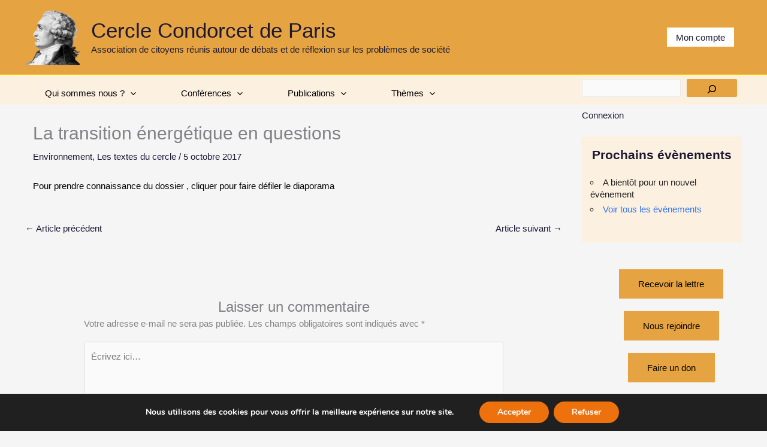

--- FILE ---
content_type: text/html; charset=utf-8
request_url: https://www.google.com/recaptcha/api2/anchor?ar=1&k=6LeBqh8pAAAAAEn5gSqqzOAA0DM_CiWla-GqS_TI&co=aHR0cHM6Ly9jZXJjbGUtY29uZG9yY2V0LWRlLXBhcmlzLm9yZzo0NDM.&hl=en&v=N67nZn4AqZkNcbeMu4prBgzg&size=invisible&anchor-ms=20000&execute-ms=30000&cb=cihmgauuo1pp
body_size: 48737
content:
<!DOCTYPE HTML><html dir="ltr" lang="en"><head><meta http-equiv="Content-Type" content="text/html; charset=UTF-8">
<meta http-equiv="X-UA-Compatible" content="IE=edge">
<title>reCAPTCHA</title>
<style type="text/css">
/* cyrillic-ext */
@font-face {
  font-family: 'Roboto';
  font-style: normal;
  font-weight: 400;
  font-stretch: 100%;
  src: url(//fonts.gstatic.com/s/roboto/v48/KFO7CnqEu92Fr1ME7kSn66aGLdTylUAMa3GUBHMdazTgWw.woff2) format('woff2');
  unicode-range: U+0460-052F, U+1C80-1C8A, U+20B4, U+2DE0-2DFF, U+A640-A69F, U+FE2E-FE2F;
}
/* cyrillic */
@font-face {
  font-family: 'Roboto';
  font-style: normal;
  font-weight: 400;
  font-stretch: 100%;
  src: url(//fonts.gstatic.com/s/roboto/v48/KFO7CnqEu92Fr1ME7kSn66aGLdTylUAMa3iUBHMdazTgWw.woff2) format('woff2');
  unicode-range: U+0301, U+0400-045F, U+0490-0491, U+04B0-04B1, U+2116;
}
/* greek-ext */
@font-face {
  font-family: 'Roboto';
  font-style: normal;
  font-weight: 400;
  font-stretch: 100%;
  src: url(//fonts.gstatic.com/s/roboto/v48/KFO7CnqEu92Fr1ME7kSn66aGLdTylUAMa3CUBHMdazTgWw.woff2) format('woff2');
  unicode-range: U+1F00-1FFF;
}
/* greek */
@font-face {
  font-family: 'Roboto';
  font-style: normal;
  font-weight: 400;
  font-stretch: 100%;
  src: url(//fonts.gstatic.com/s/roboto/v48/KFO7CnqEu92Fr1ME7kSn66aGLdTylUAMa3-UBHMdazTgWw.woff2) format('woff2');
  unicode-range: U+0370-0377, U+037A-037F, U+0384-038A, U+038C, U+038E-03A1, U+03A3-03FF;
}
/* math */
@font-face {
  font-family: 'Roboto';
  font-style: normal;
  font-weight: 400;
  font-stretch: 100%;
  src: url(//fonts.gstatic.com/s/roboto/v48/KFO7CnqEu92Fr1ME7kSn66aGLdTylUAMawCUBHMdazTgWw.woff2) format('woff2');
  unicode-range: U+0302-0303, U+0305, U+0307-0308, U+0310, U+0312, U+0315, U+031A, U+0326-0327, U+032C, U+032F-0330, U+0332-0333, U+0338, U+033A, U+0346, U+034D, U+0391-03A1, U+03A3-03A9, U+03B1-03C9, U+03D1, U+03D5-03D6, U+03F0-03F1, U+03F4-03F5, U+2016-2017, U+2034-2038, U+203C, U+2040, U+2043, U+2047, U+2050, U+2057, U+205F, U+2070-2071, U+2074-208E, U+2090-209C, U+20D0-20DC, U+20E1, U+20E5-20EF, U+2100-2112, U+2114-2115, U+2117-2121, U+2123-214F, U+2190, U+2192, U+2194-21AE, U+21B0-21E5, U+21F1-21F2, U+21F4-2211, U+2213-2214, U+2216-22FF, U+2308-230B, U+2310, U+2319, U+231C-2321, U+2336-237A, U+237C, U+2395, U+239B-23B7, U+23D0, U+23DC-23E1, U+2474-2475, U+25AF, U+25B3, U+25B7, U+25BD, U+25C1, U+25CA, U+25CC, U+25FB, U+266D-266F, U+27C0-27FF, U+2900-2AFF, U+2B0E-2B11, U+2B30-2B4C, U+2BFE, U+3030, U+FF5B, U+FF5D, U+1D400-1D7FF, U+1EE00-1EEFF;
}
/* symbols */
@font-face {
  font-family: 'Roboto';
  font-style: normal;
  font-weight: 400;
  font-stretch: 100%;
  src: url(//fonts.gstatic.com/s/roboto/v48/KFO7CnqEu92Fr1ME7kSn66aGLdTylUAMaxKUBHMdazTgWw.woff2) format('woff2');
  unicode-range: U+0001-000C, U+000E-001F, U+007F-009F, U+20DD-20E0, U+20E2-20E4, U+2150-218F, U+2190, U+2192, U+2194-2199, U+21AF, U+21E6-21F0, U+21F3, U+2218-2219, U+2299, U+22C4-22C6, U+2300-243F, U+2440-244A, U+2460-24FF, U+25A0-27BF, U+2800-28FF, U+2921-2922, U+2981, U+29BF, U+29EB, U+2B00-2BFF, U+4DC0-4DFF, U+FFF9-FFFB, U+10140-1018E, U+10190-1019C, U+101A0, U+101D0-101FD, U+102E0-102FB, U+10E60-10E7E, U+1D2C0-1D2D3, U+1D2E0-1D37F, U+1F000-1F0FF, U+1F100-1F1AD, U+1F1E6-1F1FF, U+1F30D-1F30F, U+1F315, U+1F31C, U+1F31E, U+1F320-1F32C, U+1F336, U+1F378, U+1F37D, U+1F382, U+1F393-1F39F, U+1F3A7-1F3A8, U+1F3AC-1F3AF, U+1F3C2, U+1F3C4-1F3C6, U+1F3CA-1F3CE, U+1F3D4-1F3E0, U+1F3ED, U+1F3F1-1F3F3, U+1F3F5-1F3F7, U+1F408, U+1F415, U+1F41F, U+1F426, U+1F43F, U+1F441-1F442, U+1F444, U+1F446-1F449, U+1F44C-1F44E, U+1F453, U+1F46A, U+1F47D, U+1F4A3, U+1F4B0, U+1F4B3, U+1F4B9, U+1F4BB, U+1F4BF, U+1F4C8-1F4CB, U+1F4D6, U+1F4DA, U+1F4DF, U+1F4E3-1F4E6, U+1F4EA-1F4ED, U+1F4F7, U+1F4F9-1F4FB, U+1F4FD-1F4FE, U+1F503, U+1F507-1F50B, U+1F50D, U+1F512-1F513, U+1F53E-1F54A, U+1F54F-1F5FA, U+1F610, U+1F650-1F67F, U+1F687, U+1F68D, U+1F691, U+1F694, U+1F698, U+1F6AD, U+1F6B2, U+1F6B9-1F6BA, U+1F6BC, U+1F6C6-1F6CF, U+1F6D3-1F6D7, U+1F6E0-1F6EA, U+1F6F0-1F6F3, U+1F6F7-1F6FC, U+1F700-1F7FF, U+1F800-1F80B, U+1F810-1F847, U+1F850-1F859, U+1F860-1F887, U+1F890-1F8AD, U+1F8B0-1F8BB, U+1F8C0-1F8C1, U+1F900-1F90B, U+1F93B, U+1F946, U+1F984, U+1F996, U+1F9E9, U+1FA00-1FA6F, U+1FA70-1FA7C, U+1FA80-1FA89, U+1FA8F-1FAC6, U+1FACE-1FADC, U+1FADF-1FAE9, U+1FAF0-1FAF8, U+1FB00-1FBFF;
}
/* vietnamese */
@font-face {
  font-family: 'Roboto';
  font-style: normal;
  font-weight: 400;
  font-stretch: 100%;
  src: url(//fonts.gstatic.com/s/roboto/v48/KFO7CnqEu92Fr1ME7kSn66aGLdTylUAMa3OUBHMdazTgWw.woff2) format('woff2');
  unicode-range: U+0102-0103, U+0110-0111, U+0128-0129, U+0168-0169, U+01A0-01A1, U+01AF-01B0, U+0300-0301, U+0303-0304, U+0308-0309, U+0323, U+0329, U+1EA0-1EF9, U+20AB;
}
/* latin-ext */
@font-face {
  font-family: 'Roboto';
  font-style: normal;
  font-weight: 400;
  font-stretch: 100%;
  src: url(//fonts.gstatic.com/s/roboto/v48/KFO7CnqEu92Fr1ME7kSn66aGLdTylUAMa3KUBHMdazTgWw.woff2) format('woff2');
  unicode-range: U+0100-02BA, U+02BD-02C5, U+02C7-02CC, U+02CE-02D7, U+02DD-02FF, U+0304, U+0308, U+0329, U+1D00-1DBF, U+1E00-1E9F, U+1EF2-1EFF, U+2020, U+20A0-20AB, U+20AD-20C0, U+2113, U+2C60-2C7F, U+A720-A7FF;
}
/* latin */
@font-face {
  font-family: 'Roboto';
  font-style: normal;
  font-weight: 400;
  font-stretch: 100%;
  src: url(//fonts.gstatic.com/s/roboto/v48/KFO7CnqEu92Fr1ME7kSn66aGLdTylUAMa3yUBHMdazQ.woff2) format('woff2');
  unicode-range: U+0000-00FF, U+0131, U+0152-0153, U+02BB-02BC, U+02C6, U+02DA, U+02DC, U+0304, U+0308, U+0329, U+2000-206F, U+20AC, U+2122, U+2191, U+2193, U+2212, U+2215, U+FEFF, U+FFFD;
}
/* cyrillic-ext */
@font-face {
  font-family: 'Roboto';
  font-style: normal;
  font-weight: 500;
  font-stretch: 100%;
  src: url(//fonts.gstatic.com/s/roboto/v48/KFO7CnqEu92Fr1ME7kSn66aGLdTylUAMa3GUBHMdazTgWw.woff2) format('woff2');
  unicode-range: U+0460-052F, U+1C80-1C8A, U+20B4, U+2DE0-2DFF, U+A640-A69F, U+FE2E-FE2F;
}
/* cyrillic */
@font-face {
  font-family: 'Roboto';
  font-style: normal;
  font-weight: 500;
  font-stretch: 100%;
  src: url(//fonts.gstatic.com/s/roboto/v48/KFO7CnqEu92Fr1ME7kSn66aGLdTylUAMa3iUBHMdazTgWw.woff2) format('woff2');
  unicode-range: U+0301, U+0400-045F, U+0490-0491, U+04B0-04B1, U+2116;
}
/* greek-ext */
@font-face {
  font-family: 'Roboto';
  font-style: normal;
  font-weight: 500;
  font-stretch: 100%;
  src: url(//fonts.gstatic.com/s/roboto/v48/KFO7CnqEu92Fr1ME7kSn66aGLdTylUAMa3CUBHMdazTgWw.woff2) format('woff2');
  unicode-range: U+1F00-1FFF;
}
/* greek */
@font-face {
  font-family: 'Roboto';
  font-style: normal;
  font-weight: 500;
  font-stretch: 100%;
  src: url(//fonts.gstatic.com/s/roboto/v48/KFO7CnqEu92Fr1ME7kSn66aGLdTylUAMa3-UBHMdazTgWw.woff2) format('woff2');
  unicode-range: U+0370-0377, U+037A-037F, U+0384-038A, U+038C, U+038E-03A1, U+03A3-03FF;
}
/* math */
@font-face {
  font-family: 'Roboto';
  font-style: normal;
  font-weight: 500;
  font-stretch: 100%;
  src: url(//fonts.gstatic.com/s/roboto/v48/KFO7CnqEu92Fr1ME7kSn66aGLdTylUAMawCUBHMdazTgWw.woff2) format('woff2');
  unicode-range: U+0302-0303, U+0305, U+0307-0308, U+0310, U+0312, U+0315, U+031A, U+0326-0327, U+032C, U+032F-0330, U+0332-0333, U+0338, U+033A, U+0346, U+034D, U+0391-03A1, U+03A3-03A9, U+03B1-03C9, U+03D1, U+03D5-03D6, U+03F0-03F1, U+03F4-03F5, U+2016-2017, U+2034-2038, U+203C, U+2040, U+2043, U+2047, U+2050, U+2057, U+205F, U+2070-2071, U+2074-208E, U+2090-209C, U+20D0-20DC, U+20E1, U+20E5-20EF, U+2100-2112, U+2114-2115, U+2117-2121, U+2123-214F, U+2190, U+2192, U+2194-21AE, U+21B0-21E5, U+21F1-21F2, U+21F4-2211, U+2213-2214, U+2216-22FF, U+2308-230B, U+2310, U+2319, U+231C-2321, U+2336-237A, U+237C, U+2395, U+239B-23B7, U+23D0, U+23DC-23E1, U+2474-2475, U+25AF, U+25B3, U+25B7, U+25BD, U+25C1, U+25CA, U+25CC, U+25FB, U+266D-266F, U+27C0-27FF, U+2900-2AFF, U+2B0E-2B11, U+2B30-2B4C, U+2BFE, U+3030, U+FF5B, U+FF5D, U+1D400-1D7FF, U+1EE00-1EEFF;
}
/* symbols */
@font-face {
  font-family: 'Roboto';
  font-style: normal;
  font-weight: 500;
  font-stretch: 100%;
  src: url(//fonts.gstatic.com/s/roboto/v48/KFO7CnqEu92Fr1ME7kSn66aGLdTylUAMaxKUBHMdazTgWw.woff2) format('woff2');
  unicode-range: U+0001-000C, U+000E-001F, U+007F-009F, U+20DD-20E0, U+20E2-20E4, U+2150-218F, U+2190, U+2192, U+2194-2199, U+21AF, U+21E6-21F0, U+21F3, U+2218-2219, U+2299, U+22C4-22C6, U+2300-243F, U+2440-244A, U+2460-24FF, U+25A0-27BF, U+2800-28FF, U+2921-2922, U+2981, U+29BF, U+29EB, U+2B00-2BFF, U+4DC0-4DFF, U+FFF9-FFFB, U+10140-1018E, U+10190-1019C, U+101A0, U+101D0-101FD, U+102E0-102FB, U+10E60-10E7E, U+1D2C0-1D2D3, U+1D2E0-1D37F, U+1F000-1F0FF, U+1F100-1F1AD, U+1F1E6-1F1FF, U+1F30D-1F30F, U+1F315, U+1F31C, U+1F31E, U+1F320-1F32C, U+1F336, U+1F378, U+1F37D, U+1F382, U+1F393-1F39F, U+1F3A7-1F3A8, U+1F3AC-1F3AF, U+1F3C2, U+1F3C4-1F3C6, U+1F3CA-1F3CE, U+1F3D4-1F3E0, U+1F3ED, U+1F3F1-1F3F3, U+1F3F5-1F3F7, U+1F408, U+1F415, U+1F41F, U+1F426, U+1F43F, U+1F441-1F442, U+1F444, U+1F446-1F449, U+1F44C-1F44E, U+1F453, U+1F46A, U+1F47D, U+1F4A3, U+1F4B0, U+1F4B3, U+1F4B9, U+1F4BB, U+1F4BF, U+1F4C8-1F4CB, U+1F4D6, U+1F4DA, U+1F4DF, U+1F4E3-1F4E6, U+1F4EA-1F4ED, U+1F4F7, U+1F4F9-1F4FB, U+1F4FD-1F4FE, U+1F503, U+1F507-1F50B, U+1F50D, U+1F512-1F513, U+1F53E-1F54A, U+1F54F-1F5FA, U+1F610, U+1F650-1F67F, U+1F687, U+1F68D, U+1F691, U+1F694, U+1F698, U+1F6AD, U+1F6B2, U+1F6B9-1F6BA, U+1F6BC, U+1F6C6-1F6CF, U+1F6D3-1F6D7, U+1F6E0-1F6EA, U+1F6F0-1F6F3, U+1F6F7-1F6FC, U+1F700-1F7FF, U+1F800-1F80B, U+1F810-1F847, U+1F850-1F859, U+1F860-1F887, U+1F890-1F8AD, U+1F8B0-1F8BB, U+1F8C0-1F8C1, U+1F900-1F90B, U+1F93B, U+1F946, U+1F984, U+1F996, U+1F9E9, U+1FA00-1FA6F, U+1FA70-1FA7C, U+1FA80-1FA89, U+1FA8F-1FAC6, U+1FACE-1FADC, U+1FADF-1FAE9, U+1FAF0-1FAF8, U+1FB00-1FBFF;
}
/* vietnamese */
@font-face {
  font-family: 'Roboto';
  font-style: normal;
  font-weight: 500;
  font-stretch: 100%;
  src: url(//fonts.gstatic.com/s/roboto/v48/KFO7CnqEu92Fr1ME7kSn66aGLdTylUAMa3OUBHMdazTgWw.woff2) format('woff2');
  unicode-range: U+0102-0103, U+0110-0111, U+0128-0129, U+0168-0169, U+01A0-01A1, U+01AF-01B0, U+0300-0301, U+0303-0304, U+0308-0309, U+0323, U+0329, U+1EA0-1EF9, U+20AB;
}
/* latin-ext */
@font-face {
  font-family: 'Roboto';
  font-style: normal;
  font-weight: 500;
  font-stretch: 100%;
  src: url(//fonts.gstatic.com/s/roboto/v48/KFO7CnqEu92Fr1ME7kSn66aGLdTylUAMa3KUBHMdazTgWw.woff2) format('woff2');
  unicode-range: U+0100-02BA, U+02BD-02C5, U+02C7-02CC, U+02CE-02D7, U+02DD-02FF, U+0304, U+0308, U+0329, U+1D00-1DBF, U+1E00-1E9F, U+1EF2-1EFF, U+2020, U+20A0-20AB, U+20AD-20C0, U+2113, U+2C60-2C7F, U+A720-A7FF;
}
/* latin */
@font-face {
  font-family: 'Roboto';
  font-style: normal;
  font-weight: 500;
  font-stretch: 100%;
  src: url(//fonts.gstatic.com/s/roboto/v48/KFO7CnqEu92Fr1ME7kSn66aGLdTylUAMa3yUBHMdazQ.woff2) format('woff2');
  unicode-range: U+0000-00FF, U+0131, U+0152-0153, U+02BB-02BC, U+02C6, U+02DA, U+02DC, U+0304, U+0308, U+0329, U+2000-206F, U+20AC, U+2122, U+2191, U+2193, U+2212, U+2215, U+FEFF, U+FFFD;
}
/* cyrillic-ext */
@font-face {
  font-family: 'Roboto';
  font-style: normal;
  font-weight: 900;
  font-stretch: 100%;
  src: url(//fonts.gstatic.com/s/roboto/v48/KFO7CnqEu92Fr1ME7kSn66aGLdTylUAMa3GUBHMdazTgWw.woff2) format('woff2');
  unicode-range: U+0460-052F, U+1C80-1C8A, U+20B4, U+2DE0-2DFF, U+A640-A69F, U+FE2E-FE2F;
}
/* cyrillic */
@font-face {
  font-family: 'Roboto';
  font-style: normal;
  font-weight: 900;
  font-stretch: 100%;
  src: url(//fonts.gstatic.com/s/roboto/v48/KFO7CnqEu92Fr1ME7kSn66aGLdTylUAMa3iUBHMdazTgWw.woff2) format('woff2');
  unicode-range: U+0301, U+0400-045F, U+0490-0491, U+04B0-04B1, U+2116;
}
/* greek-ext */
@font-face {
  font-family: 'Roboto';
  font-style: normal;
  font-weight: 900;
  font-stretch: 100%;
  src: url(//fonts.gstatic.com/s/roboto/v48/KFO7CnqEu92Fr1ME7kSn66aGLdTylUAMa3CUBHMdazTgWw.woff2) format('woff2');
  unicode-range: U+1F00-1FFF;
}
/* greek */
@font-face {
  font-family: 'Roboto';
  font-style: normal;
  font-weight: 900;
  font-stretch: 100%;
  src: url(//fonts.gstatic.com/s/roboto/v48/KFO7CnqEu92Fr1ME7kSn66aGLdTylUAMa3-UBHMdazTgWw.woff2) format('woff2');
  unicode-range: U+0370-0377, U+037A-037F, U+0384-038A, U+038C, U+038E-03A1, U+03A3-03FF;
}
/* math */
@font-face {
  font-family: 'Roboto';
  font-style: normal;
  font-weight: 900;
  font-stretch: 100%;
  src: url(//fonts.gstatic.com/s/roboto/v48/KFO7CnqEu92Fr1ME7kSn66aGLdTylUAMawCUBHMdazTgWw.woff2) format('woff2');
  unicode-range: U+0302-0303, U+0305, U+0307-0308, U+0310, U+0312, U+0315, U+031A, U+0326-0327, U+032C, U+032F-0330, U+0332-0333, U+0338, U+033A, U+0346, U+034D, U+0391-03A1, U+03A3-03A9, U+03B1-03C9, U+03D1, U+03D5-03D6, U+03F0-03F1, U+03F4-03F5, U+2016-2017, U+2034-2038, U+203C, U+2040, U+2043, U+2047, U+2050, U+2057, U+205F, U+2070-2071, U+2074-208E, U+2090-209C, U+20D0-20DC, U+20E1, U+20E5-20EF, U+2100-2112, U+2114-2115, U+2117-2121, U+2123-214F, U+2190, U+2192, U+2194-21AE, U+21B0-21E5, U+21F1-21F2, U+21F4-2211, U+2213-2214, U+2216-22FF, U+2308-230B, U+2310, U+2319, U+231C-2321, U+2336-237A, U+237C, U+2395, U+239B-23B7, U+23D0, U+23DC-23E1, U+2474-2475, U+25AF, U+25B3, U+25B7, U+25BD, U+25C1, U+25CA, U+25CC, U+25FB, U+266D-266F, U+27C0-27FF, U+2900-2AFF, U+2B0E-2B11, U+2B30-2B4C, U+2BFE, U+3030, U+FF5B, U+FF5D, U+1D400-1D7FF, U+1EE00-1EEFF;
}
/* symbols */
@font-face {
  font-family: 'Roboto';
  font-style: normal;
  font-weight: 900;
  font-stretch: 100%;
  src: url(//fonts.gstatic.com/s/roboto/v48/KFO7CnqEu92Fr1ME7kSn66aGLdTylUAMaxKUBHMdazTgWw.woff2) format('woff2');
  unicode-range: U+0001-000C, U+000E-001F, U+007F-009F, U+20DD-20E0, U+20E2-20E4, U+2150-218F, U+2190, U+2192, U+2194-2199, U+21AF, U+21E6-21F0, U+21F3, U+2218-2219, U+2299, U+22C4-22C6, U+2300-243F, U+2440-244A, U+2460-24FF, U+25A0-27BF, U+2800-28FF, U+2921-2922, U+2981, U+29BF, U+29EB, U+2B00-2BFF, U+4DC0-4DFF, U+FFF9-FFFB, U+10140-1018E, U+10190-1019C, U+101A0, U+101D0-101FD, U+102E0-102FB, U+10E60-10E7E, U+1D2C0-1D2D3, U+1D2E0-1D37F, U+1F000-1F0FF, U+1F100-1F1AD, U+1F1E6-1F1FF, U+1F30D-1F30F, U+1F315, U+1F31C, U+1F31E, U+1F320-1F32C, U+1F336, U+1F378, U+1F37D, U+1F382, U+1F393-1F39F, U+1F3A7-1F3A8, U+1F3AC-1F3AF, U+1F3C2, U+1F3C4-1F3C6, U+1F3CA-1F3CE, U+1F3D4-1F3E0, U+1F3ED, U+1F3F1-1F3F3, U+1F3F5-1F3F7, U+1F408, U+1F415, U+1F41F, U+1F426, U+1F43F, U+1F441-1F442, U+1F444, U+1F446-1F449, U+1F44C-1F44E, U+1F453, U+1F46A, U+1F47D, U+1F4A3, U+1F4B0, U+1F4B3, U+1F4B9, U+1F4BB, U+1F4BF, U+1F4C8-1F4CB, U+1F4D6, U+1F4DA, U+1F4DF, U+1F4E3-1F4E6, U+1F4EA-1F4ED, U+1F4F7, U+1F4F9-1F4FB, U+1F4FD-1F4FE, U+1F503, U+1F507-1F50B, U+1F50D, U+1F512-1F513, U+1F53E-1F54A, U+1F54F-1F5FA, U+1F610, U+1F650-1F67F, U+1F687, U+1F68D, U+1F691, U+1F694, U+1F698, U+1F6AD, U+1F6B2, U+1F6B9-1F6BA, U+1F6BC, U+1F6C6-1F6CF, U+1F6D3-1F6D7, U+1F6E0-1F6EA, U+1F6F0-1F6F3, U+1F6F7-1F6FC, U+1F700-1F7FF, U+1F800-1F80B, U+1F810-1F847, U+1F850-1F859, U+1F860-1F887, U+1F890-1F8AD, U+1F8B0-1F8BB, U+1F8C0-1F8C1, U+1F900-1F90B, U+1F93B, U+1F946, U+1F984, U+1F996, U+1F9E9, U+1FA00-1FA6F, U+1FA70-1FA7C, U+1FA80-1FA89, U+1FA8F-1FAC6, U+1FACE-1FADC, U+1FADF-1FAE9, U+1FAF0-1FAF8, U+1FB00-1FBFF;
}
/* vietnamese */
@font-face {
  font-family: 'Roboto';
  font-style: normal;
  font-weight: 900;
  font-stretch: 100%;
  src: url(//fonts.gstatic.com/s/roboto/v48/KFO7CnqEu92Fr1ME7kSn66aGLdTylUAMa3OUBHMdazTgWw.woff2) format('woff2');
  unicode-range: U+0102-0103, U+0110-0111, U+0128-0129, U+0168-0169, U+01A0-01A1, U+01AF-01B0, U+0300-0301, U+0303-0304, U+0308-0309, U+0323, U+0329, U+1EA0-1EF9, U+20AB;
}
/* latin-ext */
@font-face {
  font-family: 'Roboto';
  font-style: normal;
  font-weight: 900;
  font-stretch: 100%;
  src: url(//fonts.gstatic.com/s/roboto/v48/KFO7CnqEu92Fr1ME7kSn66aGLdTylUAMa3KUBHMdazTgWw.woff2) format('woff2');
  unicode-range: U+0100-02BA, U+02BD-02C5, U+02C7-02CC, U+02CE-02D7, U+02DD-02FF, U+0304, U+0308, U+0329, U+1D00-1DBF, U+1E00-1E9F, U+1EF2-1EFF, U+2020, U+20A0-20AB, U+20AD-20C0, U+2113, U+2C60-2C7F, U+A720-A7FF;
}
/* latin */
@font-face {
  font-family: 'Roboto';
  font-style: normal;
  font-weight: 900;
  font-stretch: 100%;
  src: url(//fonts.gstatic.com/s/roboto/v48/KFO7CnqEu92Fr1ME7kSn66aGLdTylUAMa3yUBHMdazQ.woff2) format('woff2');
  unicode-range: U+0000-00FF, U+0131, U+0152-0153, U+02BB-02BC, U+02C6, U+02DA, U+02DC, U+0304, U+0308, U+0329, U+2000-206F, U+20AC, U+2122, U+2191, U+2193, U+2212, U+2215, U+FEFF, U+FFFD;
}

</style>
<link rel="stylesheet" type="text/css" href="https://www.gstatic.com/recaptcha/releases/N67nZn4AqZkNcbeMu4prBgzg/styles__ltr.css">
<script nonce="5K0HcXlKaPRWfdxUOsUquQ" type="text/javascript">window['__recaptcha_api'] = 'https://www.google.com/recaptcha/api2/';</script>
<script type="text/javascript" src="https://www.gstatic.com/recaptcha/releases/N67nZn4AqZkNcbeMu4prBgzg/recaptcha__en.js" nonce="5K0HcXlKaPRWfdxUOsUquQ">
      
    </script></head>
<body><div id="rc-anchor-alert" class="rc-anchor-alert"></div>
<input type="hidden" id="recaptcha-token" value="[base64]">
<script type="text/javascript" nonce="5K0HcXlKaPRWfdxUOsUquQ">
      recaptcha.anchor.Main.init("[\x22ainput\x22,[\x22bgdata\x22,\x22\x22,\[base64]/[base64]/[base64]/bmV3IHJbeF0oY1swXSk6RT09Mj9uZXcgclt4XShjWzBdLGNbMV0pOkU9PTM/bmV3IHJbeF0oY1swXSxjWzFdLGNbMl0pOkU9PTQ/[base64]/[base64]/[base64]/[base64]/[base64]/[base64]/[base64]/[base64]\x22,\[base64]\\u003d\\u003d\x22,\x22D8OWwo3DjMOfwrTCmnbCtcK3ejYdwo/DqGV3BsOqwopNwqHCo8O8w5tIw5dhwr7ChVRDVTXCicOiMDJUw63CrsKwPxRNworCrGbCtxAePB/[base64]/fWksZ3RhW8KQO8Oiw57CkR/CmsKGw7dBwpbDkhLDkMOLV8OwOcOQJlB4bmg4w4QpYkPCgMKvXGAIw5TDo1t7WMO9c0/[base64]/DvsKXw6rDr8K1w4lnwoHCtcOFb8O8KsO+w5pmwrM5wrU2EGXDnsOKd8Ogw64sw71iwpQtNSV9w4Baw6NLCcONCnhqwqjDu8O8w7LDocK1ZyjDviXDjhvDg1PCmsKLJsOQOR/[base64]/[base64]/DhU3CrQh7ZWwybEAiKsKJw4s/WyfCr8Kgwo8Twp4GVcO7GcKjLzZXDMOYwpJCwp1cw6TCvcOdZcOgCHLDu8ONNcKxwo7ClyRZw6bDoVLCqQ7Cr8Oww6vDjcONwp83w4gjFQEnwrU/dDl3wqfDsMOkMsKLw5vCncKAw58GAMK2Djh+w5svLcK6w7Ugw4V7R8Kkw6Zhw6IZworCgcOyGw3DuzXChcOaw5/CuG1oPsO2w6/DvCUFCHjDo0ENw6AeCsOvw6lGTH/DjcKdeAw6w6NAd8Odw6XDi8KJD8KXYMKww7PDjsKwVAdswqYCbsK2esOAwqTDqXbCqcOow5PCjBccScOCOBTCni9Nw5ZCTFxswp3CpFJpw5/[base64]/[base64]/w4/CrwkBHMK+ZsKcwpsKw4wdI8OqUHtxAibDiTLDlsKLwrHDpX4Gw4jCqlvCgMKpU23DlMOKNsO7wo5GKX/DukstfRTDucKFO8OCwpsRwp5QMQtyw4zCscK7K8KYwph4wqXCrsO+eMK/VAQCwpE4KsKnwovChAzCisODdMOuc2rDuHVacMOQwpAQw7fChMKbBQkfMnRnw6ckwo4HTMKAwpo7w5bDkW98w5rCoF1iwp7ChhxUUMOlw6PDlcK0wr/DlyNLNVnCicOdSSdWYcKhLCfCkWzCvcOibWPCpiAFBWvDuTvDisOYwr3DmMKdGGvClC1NwqrDtWE6wrXCusOhwoI+wrjDsg1sWFDDgMOzw7ZNPMOqwoDDpn7DjcOyUjLCr2NSwo/Ch8KTwp4NwpkyIMKZJkFffMKdwo03SMO/TMOFwpzCqcOBw6HDnDpsAMKjRMKSfDXCg0hBwqMJwqA4bMOawpTCuSnChEhfTcKAa8Ktwo4EP1AzOj4Sa8KSwqnCngfDv8KKwqvCrgUpAR0daRhZw7slw7/Dr1xfwrHDjw/[base64]/LBIsBsOpYHpgw7Uew4pzZMKaw5dSdFPDucOmw73DnMKwWcO3wqthX0vCj3/DmcKMT8O3wrjDv8Kcwr/DvMOOw6jCtEpNwrcfdEfCvwYUVHLDi37CnsK4w4PDi0sjwq00w7MqwoENZcKgZcOxIQ/DpsK2w5VgKSJ2ecOEDhR6RcKNwp5KNMO4K8O8ZsKdaw3Dmmh1McKbw7BMwoDDksK/wqjDm8KIbRwrwqt3OMOvwqbDl8KOLMKCIsK4w5dNw7xhwqTDkXDCp8KZM24heGHDhV3CuUYbQ1hQc3/DjDTDoX/Dk8OdQyUEb8Klw7PDpVTDjz7DkcKJwqzCk8OVwohvw7NSBTDDmHTCpCLDkVfDmEPCq8KHPcKgdcKxw53DjEEaVWDCi8O/wpJbw4FTXhPCkRRmXCVOw4Q8IBxHw40nw6zDlMOnwpJce8KDwoRACURweFXDgsKjN8OXB8OacSBnwoZzAcKoaltpwo0Qw7M/w6TDl8OZwpgPXwDDv8KGw4HDmR9VNF1GZ8KMMn7CocK6wqp1R8KiR2w8EsKncsODwow+HjwGV8OKY1PDsgfCjcOaw4PCksO/ccOgwp8Vw6rDusKTERfCssKuf8O4UCJaUMO/CjDDtxYYw7zDvC/DiCDCgCLDgSHDs0gVwrrCuBrDjcOaNB0VDsK3w4BEwrwNw7fDjRQjw748NMKHAB7Cj8K8DcOcR2XCphHDpFEMAWsoA8OBPMOHw5cbw4t8GMO4w4fClW0HZXfDvcK+w5JIIsOJO0PDt8OTw4bCisKowqhLwqchX3drI3XCuRzCtEzDtFfCscOye8K5R8KlKm/DnsKQYnnDuSt2TlPCosKNdMOTwrM1HGsmcMO3ZcKRwpAUDsOCw6TDsHJwBUXCl0IJw7c6w7LChmjCtXAVw5RQw5nCtRrCisO6UsKlwqDCkCxzwrHDtw1/bMKjUXE7w7B0w78Lw5lHwrJpbcOfLcOSTMO7eMOtLMO8w5rDukjDunDCpMKew4PDgcKBbSDDrCkdwpnCrsO/[base64]/CqDI8w4/[base64]/DgWnClHnCuB3DtUxtwqHDosObw4coLcOKw5DCgsOLw6cCAMKDw5TCnMOnfsOyQMK+w6UcBjsYwrLDikPDnMO/U8OHw6USwq1LFsOncMOEwosiw4M1eQ3DjTVLw6PCli8Kw5MGET3Cp8Krw5LCpnfCqCMvQsO7Vj/CmsOYw4bCtsOow5vCh2UyBcKswow3eCfCqcOuwqFaOR4CwpvCmcKEE8KQw50FVlvDqsOjwqxmwrdJTMKqw6XDjcOmwqfDtcOdaHXDqVtHSUrDv0kPUTA/IMOTw68OPsK3TcKBE8Otw4IHT8OHwo0xNcKSVMKCfEAUw4zCqMOoQ8O1TB8iQMOvV8O6woPCs2QlSwtcw5RfwpTChMK7w4g9PMOXGsOXw7U8w5/CicKPw4N9b8KJSMOAG3nCj8KJw65ew5ZbLyJTJMKlwoYYw7Itw50vccKqwrECwqNEF8ORAMO1w70wwrLCqFPCr8KUw4vCrsOCTRV7UcO9bRPCs8Klw713wqnDksKwScKdw5zDqcOVwpklGcKJwpcfGmDCiBsuRMKRw7HDuMOTw60/cH/DggHCisOzfXPCnmxeZMOWKV3DscKHWsO+I8OdwpBsB8Opw6fCuMOYwrLDlghkdTrCsQQXw5BAw5ocYsK1wrPCssKgwr0Vw6LCgA8Qw6rCg8KdwrTDlHIlwoJGwpVxFcK/[base64]/wohlBgTChV7DnsKEwqjDgcO7w5NpwrvDgH5hOcO0w59XwqE+w697w7bDpcKzO8KLw5/Dj8KCS3gQbQHDsWxJB8Ocwqc0KkkTQBvDiB3Di8OMwqACHcK3w4w+XMO6w5bDtcKNdsKQwpZPw5h2wozCqV/CkyDDn8OyBsKje8K3w5TDgU52VFocwqDCqcOYfsOzwqIBMMO9JDfCmcKhw6fClyfCucK2w6HCisOhPsOUfBpBQcKOCHwuwohVwoPDthddwpd1w6wbY3/Ds8Kow7Z/PMKKwo7CmBBRfcOXw63Dm3XCpQovw5ktwqwRXcKJWD9vwo3DhcOiK1Bow5Edw7jDkhVDw4jCvw9EKgHCrhMBZsKrwoTDp0JrOMODcU4BF8OkNDUgw7fCpcKEIRzDqMOzwonDuC4Gwo3DqcO3w7A3w43Do8KZGcOeCi1cwrnCmQ3Cm1UYwoXCsTc/wpzDm8KwKlI6CMK3ewVyZyvDksKifsKMwr3Dq8OTT34bwqpIG8KLfsOuLcOPL8OsOcOVwqPCpsOaViTCvx0Lwp/Dq8KaYMOaw4hIw7PCv8OiCj81V8OJw53DqMKBWzdtScO/wookwo3DvyrDncO/woxcScKRWcO+GMK9woPCvMO4WkxRw5Bsw7UAwp7CiE/CnMKeC8Oaw6TDkT0gwqxtw59qwpBZwp/DlV3Dr0TChnRKwr/DvcO7wpjDsXbCksOmw7fDiXzClDrCnybDgsKBc3PDgwDDjsK1wpLCvcKYAMK2AcKLE8OEW8OUw4zCncOKwqXCr0M/[base64]/[base64]/Dk8OoUMO0MMOeDgPDtlc7w7BswrDCgsObPMKVw6PCqmZDwqHDocOqw5YJOxDCnMOqLsKFworCiSrCqiMcw4Zwwoglwow9CzXDlyQowqbDtMOSS8KfHk3Dg8KuwqRow4/[base64]/w68Vwokxe8O4w7/CiX7DosO4w7UrwqvClF3DoDN5Q0/CuBVND8K6E8K5DcOwXsOSCsOmTFvDmsKnBsO1w53CjMKnJ8KtwqZRB2/[base64]/CjcOxw5fDlH/CkcOmbcOoNlVEeREefFlNw5Vuc8KhC8OEw6jCmsOtw4PDpAHDrsKdSEjCkVrCnsOsw4ZvCRdAwqJmw7wYw5PDu8O1w7nDp8KvUcOjIVUQw7olwoJ1wrNOw6nDkcORWyrCmsK1PHnCkT7DgT7Dv8Omw6HCuMO/cMOxesOiw55qKMOkJcODw4sXbSXDnU7DmMOVw6vDqGAUAsKvw6M4Q34dWzsgw7DCtgnCiWEgNgPDgnTCusKDw5LDsMOjw5rCrUZrwpbDiVzCssOlw53Do316w7ZFKsOrw4jCk08LwpzDq8KCw6N/wpzCpFDDllbDukHCkMOYwpvDngTCl8KvUcOyGxXDssK8HsK8OH8Lc8OjfcKWw7bDvMK8RsKewofCk8KjZ8Oyw4xXw6rDi8Kyw4NoCWDCpMOkw6kEXsOfJnPCqsO/FD3Cvi8pXMOcI0/DqT4XAcO6OcOCS8KsAkgSBU8QwrzDkAExw5QDPMOEw4jCt8Oww5Nmw4NnwovCl8OYIcKHw6hpcirDjcOaDMO5wqUaw7YKw6jCsMKwwqUOwpTDpcKVw6hvw5HDhMKqwpPCicOgwqteNG7Dk8OKGMOLwp/DjEFJwqvDjFZmw4YAw4YWJ8K0w6JCw6lww7/[base64]/ChMOYw79oLTZbw6ZMw6jCocO+w54YG8OuwobDthXDshcUCsOEwotlAcKeSmTDhcKfwohVwp7CisKBYyfDg8Opwropw5gNw7vCvDVuScKVFSlPe17CksKZdgc8wrzDo8KfHsOkwoDCsHA/DMKuJcKjw4DClVYif3HCrxxoe8K6M8KUw751CyjCkcOGOAR0QyRsXzBvT8OsI0HDsjXDqGEiwpzDsFBUw5h6wonCkmTDjQdwGm7DvcOxWUDDunYEw7PDvjLCnMObdcKzLh1iw77Dmn/DrWR2woLCi8O+AMO2DMOrwqjDr8OgeVVmNUHCrcOhIDvDrsKGOsKFSsOKFAjCjmVRwqbDthrCm13DnDotwqbDksOFwqnDhl9efcOSw6t/Mj4Ywpl5w44xRcOGwqMpw4kmIXdjwr5LZMK5w4DDjcKAwrQGDcKJw7PDgMKaw6l+KzzDsMKjU8KiRAnDrRkHwqfDmTfCnBh8wp/DlsKBJsKuXivCtsKswpEXAcOKw6rClTEkwqgqMsOITMK3w5PDmMOda8KDwp5CL8OKOsOfTGNywo3DgTPDhxLDix/ColXCjSZhXmolX0kow7rDosOKw656VMKiPcKEw7vDmyzCoMKDwrYnNcKgeV1fw40mwpYOGsOiPxw9w6oqOcKTTcK9eF/[base64]/DqBjCiMOTwoJgw6PCsmYgw4LCpxIFWsOmIHDCqBnDonjDm2DCpcK7w7k6YcKaZMOgTcKsEcOZw4HCrsKUw5NYw7RWw4R6ej/DnWDDusKDZMOQw6UFw77Dq3rCkMOCJUk7Z8KXJcKODVTCgsO5MTQtPMOWwp5wNhbDp1dKw5oqT8KvZ20hw7rCjEnDmMOIwrVQPcOvwq/[base64]/Dr8KkVsOJw4TDjVXDmWDChMOiwpVEaQpDw6EMScK9dcO+worDq0VwQcOvwr93RMO2wqnDhTzDrFXCo3AKecOow7M5wrRzwroidkHChcKzUFs3SMK6dGF1wqYrFCnCqsO3wr0PYsOOwpA/wrbDgMK1w4Axw77CqT3CgMOYwr4uwpHCisKcwo9EwrQrWsKcHcKYFSJzwr/DpcKnw5jDg0rDgDgMwovDsEkHLsO8Lms7w7cvwodLVzzDuG98w4JvwrjDjsKxwrLCnGtKbMKuw63CgMKGEcO8HcOEw6gawprCo8OTa8OlQsO0dsK6cSfCuT0Rw7zDoMKCw7/Dgn7CpcOdw6FLMnrCu3Vhw7giOnfCqXvDocOgBQNpWcOXb8ObwrTDpUN5w4vCnDPDpy/Dh8ODw5wVf0XCvsKRbQhqwqE3wrlsw5LCtsKeXkBYw6XCqMK+w7tBalLDvsOmw5jChEZ2w67DvsKwPEdwesO+HsK1w73DlC/DosONwp/CpcO/A8OwY8KZD8OLw5vCi1bDoUp0wrjCokN3LStAwq0ocU8awqvCi2rDvMKiA8KMfsOcaMOUwqzCkMKmR8OywqXCoMOZPMOsw7TDhsOfIzTCkTjDoHrDkSJ4aRIswovDqw7CucOJw73DrMOswq9kP8KswrRmTGhmwrVRw7Rxwr/[base64]/CgcKiw6sIVFfCpcOSNlIadcOxX8K+Cx/CujTDl8O5wq5aPGrCoFI8wq0bEMOOLEFrw6fCrMONM8O0wozClwZSVMKDdEwxZMKZZzjDv8K5aE3Dl8KIwphcaMKVwrHDnsO2JUkaYDvDp1Q2Z8OAaTfCk8OywprCuMOmLMKGw793VsKpWMK7V00aWw7Drigbw6sJwp3DjsOCNsORdsOgTH93cCHCuzsgwq/Cp2/DrwJCXR5vw5F4XsKEw49cbQnCi8OYQMKkZsOrCcKnVFJ9ZDrDm0TCvcOHfsK8esOKw6rCsTLDisKRECIUU1HDnsKcVTAgAHcmFcKaw6rDkzHClmbDojo3w5Q5w6TChF7DlztcIsOFw5zDmm3DhsK2Cy7Cg3pmwpnDusO9wrY6w6Zpd8OxwpDDm8O/[base64]/wr3DgC8BL8OrRsKfwrDDusKiwr/DkcKzwqlqTcOSwrvCocK8e8K/w44oWsK+w6rCjcOzUcKtPCTCuzjCmcOEw6ZOJ0MDX8K6w4/[base64]/CtDHCsA3CtS4WPxLCr8KHGxNhw5TCukPDocOJNMK/DmJQfsOPQ8OOw5TCpnnChMKfDMO6w4vCpsKNwo1rJ1bCpsKQw7xJw7fDgMOZEMKNQ8K/wrvDrsOfwrUeX8OoXcK7UsOhwqIAwoBRRFkmdifCjMKHM0vCvcOpw7hgwrLDt8OMRzjDlmdYwpHCky0FGHUHKMKFesKmTXRnw47Dq3pow4nCjTdUDMKUbhfDoMOgwo1iwqUIwpMnw4/[base64]/Dq8KIwqAQS8OFOsKxwonCowvCqTbCqSFKJsOHCsOKwq/CsU7CsyM2bQjDi0Eew5t+wqpRw6TCsjfCh8OYLifDjsKPwq5BFcKEwqvDv1vCq8KTwqM7w41dWsO/IcO3F8KGSMK7NsOEdlnClEjCtcO1w7nDgn7CqDonw7AJLmzDpsKNw7XDo8OQf0/DpjHDs8K3w7rDoXFnfcKcwopXw7jDvQDDq8OPwoUKwrYtW3/[base64]/OsKAHk1RwoLDjDrCgiLDlwXCsWLDvcK+IcO8W3EmMFRPM8O5w45Pw4pHA8KmwrbDr0kiAh4Dw73CkgQ+ei3Doj01wrLCsAoHDsKaTMKzwpzCml9Lwoc5w4DCnMKzworCjxI/wrp4w7BJwqPDvyJ8w5pFByAQwo8/DcKNw4jDukc1w4cDJcO7wqHCucOjwrXCl01Qd1AiOAbCg8K9Un3Dkjt5Y8OSL8OGwpccw4/[base64]/DqkPCn0ZxwpULV8OUbnB3w646w4DDhMOGwqEJbk83woAGaU3CjsKSHRVkfxNQE1FBdm1EwrN7w5XCn1cjwpMHw5E1w7Aiw4IPwp4jwpsJwoDDnijCp0RQwq/DgR54HRpHV2ogw4Y/OXQlbUXCusOhw6/Ds27Dr0jDrjjDlEo6TSIsf8Olw4TDtQQZPsOaw5hbwqHDhcOkw7ZAwqZBGsOLG8KrJi3DscKHw5lwDMKQw7VMwqfCrWzDg8OPJy3Cl1oeYxbDvsO/bcKzw6NVw6DCksOGw5PCqcO3P8ODwrpGwq/ChhzCg8OxwqDDoMKywpdrwqN9ZkVPwrYjBcOrFMOcwqIzw4/DosOiw6E6IjLCgMOLwpbDsAPDv8O4R8OWw7LDqMOPw6bCh8KvwrTCkWkCDxxhMcOTTADDnALCqG0UYFYHaMO8w63CjcKKfcOuwqsBVsKdRcKBwoQrw5UUYsKNwpo9wpzCgwcfW3tHwrfCmX/CpMKiEWrDucKMw7sTw4rCmR3DiUMMw7IKFMKTwqUvwoowJW/CjcKKw4Uowr3DuQbChGx6NXnDtcOAB1grwpsGwq51cxTDrQjDgMOIw7F/w5XDnUwVw5MEwrpCEH/CicKpwp4mwqNLwpJQw5oSwo1Gw6lHMzsow5zCryXDqsKrwqDDjHEhE8KYw5zDqsKQEWkGNhPCiMKZOzbDvMOzScORwq/CpCxnBcK8w6U4PcO7wp19bcKOF8K3dkFTwpvDrcOWwqrDmlMOwqh9wrLCiX/DlMKvZVdBw4VUw69mDzLDncOLVlXDjxM5woZ6w54zSsOQCBJOw7nCkcKZacK+w5dzw7xfXQ8DVBTDpXoAJMOgOGjCh8OHP8KbR2lINMO8KsKZw4/Djh7ChsOswqAtwpVdeUECwrLCgHclYsO0wrIhwoTChcKxJ3Abw6XDmjNlwoDDmxlFEGnDp1/DisKzU0l0wrfDusOWw7t1wqXDtWXClnPCqn/DpiEQIxPCqsKaw5p9EsKpNS9Xw7UXw5EwwofDmQoWMsOdw4zDpMKewpnDpMKnGsKzNMObI8O1acKsPsK2w5PCh8OJZMKBR0tEworDrMKZPMKwRMO8RiXDjTDCv8O6wo/[base64]/wpI/wpvDkSTCs0rDlg5XSC3CvMOQwqTDtMOKbHzDg8OVRzNqBGABwo3CkMKZZMK1ajXCsMOqHVlZBy8hw50HUsK/[base64]/w794Y8OlJDBjw5/ChR42ZzgOw43DqsKeJjfCrcOwwojDicOxw7scAkFawqvCoMKaw7FdOsKHw4LDmcOHMsKHw53DosKIw7bCqRY4dMKZw4Vvw5JXYcO4wpfCosOVbSzCh8KUcCvDmcOwCgrCu8OmwpjCp3bDvz7Cg8OrwoZZw7HCgMKpMTzDlGnDrWzDn8Kqw7/[base64]/Dtn9ZdWbCj1DDgsKHw59hwqByFcOlw6LDoVHDh8OXwrlpw5/DosOPw47CpH3DgMKjwrsKaMO1bCjCjsO/w4h8YEF/w4EZb8O6woXDtyPDusO6w6XCvC7CvcOSd1rDgkTCmh3CjRhKEcKXa8KXa8KNFsK7w7pkUsKaZGNDwpp4E8KBw6bDijtGMTB8ah0ywpfDpcKJw5FtbcKyEUxINxdtIMKeLU1sNhRrMCBcwqIxWsOTw4kswrzCtMOPw75RZCJ7ZsKOw4NjwoHDu8OyW8OKQ8O/[base64]/XTDCo8KUEEjDuU9+bcOnOcKQfhl+wpvDjMOPwrHCvjceBcOTw4HCm8KKwrsMw5M0wr9/wqTCk8O+ccOKAcOFwqY8woE0XcKRKm8vw5XChToew7zCiD0TwqnDqWbCnk9Nw7/CrsOjw59UBCnDpsOiw70bK8O/ZMKmw6ghI8OeLmYMdm3DnsKTWsKBG8O2LBVGUMO4bcOAQlN/OSzDs8Osw6NhQsKabVYOT1V2w6DCiMKzWnzDhQHDngfDpA/DpsKFwogyCsO3wpHCijnCh8KrYwLDuBU4TxdBasKFdcKydhHDiQxWw5csCzTDpcKTw4vCr8OMICcmwonDqGtiXDPCgMKYwpzCqMOYw67Dq8KNwrvDvcOAwoYUT3HCscOTG10kF8OMw4QZw7/Dv8O4w6TDg2rDvMKhw7bCn8K3wowmTsOSMTXDv8K1esKib8Ozw57DmhZhwqFVwrkqesKQTSnCksKdw77CiCDDlsKXwrjDg8OrQw12wpPCrMKVw6vDoCUAw45lX8Kww7wVEsOdwqRbwph/BGZ4YwPDoxhHOUJEw6Q9woLDhsK/wpjDqFJkwr10wpRDFFAswpLDssO3BcOfR8OsRsKvaTMTwol8wo7DgVjDnQTCuGUnecKGwoNsBcOhwpZxwrzDqVTDvTJcwqnCgsKSw6rCksKJB8ODwofCkcKdwrpvPMOrMnMpwpDCvcOpw6zCvGkWWxsLQ8KfH0zCtcKTahHDm8KYw6/DnMKEwpvCj8KfTMOgwqbDucOlb8OoQcKrwpYSLljCum9tbMKiw67DpMKbdcOge8OQw40wCEPCiTDDvitGBiN9dAN/JHUzwoMhw6MUwpHCgsKaP8K/[base64]/[base64]/KMKRw5LCkB3DiMOewrbDt1h+ecOewrAtLMKZw5PCuH59S1rDoUJjwqbDtMK1w4IJQTPCklEmw7nCv3gIG1nDpEVOSsKowolHC8O/ZSguw6bDsMKAwqDCn8OMw5nCvi7DqcKSwqfCol/DksO5w6vCscK7w7VBBTrDhcKsw5rDi8OGEiwHBGPCisO1wolGV8OIIsOnw5hqacKTw4JjwpjDuMKnw5DDj8K/wpzCpXzDqwHCt1vDjsOWD8KQcsOOZMO0wrHDs8ORIGfCil1vwqMIwrk3w5DCh8Kzwol2wrjCr1sTVmMnwrEbw5DDqQnClmZ9wrfCmCVvDX7DnmkcwoTCpjPDvcOJUmImO8O5w6rCscKRw5cpFMKaw4LCuyjDpg7DhEM/w5NWT34rw4Rnwogvw5khOsK+bDPDr8OxRhLClWvDqx/DhMK/[base64]/Dv8OBB33DgcO5aALDrsKuwrfCmMOSw6bClcKld8OLNHfDtsKOE8KTw544Sj3Dq8O3wrMCdMK0wovDsQsQAMOOfsKnwrXCrMKlTH7Cj8KMQcKvw6vDt1fCrj/DlsKNCi4cw7jDsMO3bn4ww4ljw7IXNsKew7F4acKPw4fDtG/ChgsOHMKHw6HDsn9Iw7rCgBdkw5VQw4sxw6s7HlzDkBPCjEXDncO5fsO0EMKew47ClcKqwp0JwofDt8KIBMOWw4ZGw5pTTC4sIxRlwqbCjcKeXDHDvsKGCcKfKcKGQV/CqsOywrrDgzE1UwHDhsKNT8Ojwo4/cgjDgGxawrLDgx7CrXnDvsO0QcOdT1/[base64]/CsMOPwr7DtcOAQ1bDqWsFwrgtw6vCq10WwrhsQR3Dt8K/[base64]/Drx3CshXDomfDmi3CtcO5w5/DhsKhw4xzwq/DikzClMOmIBlpw7IAwonDjMOhwqLCicOswqZHwoDDrMKPAUnCoUfCulN0P8OPQcOGPU14PyrDqFk1w5Mgwq7Cs24HwpN1w7NqHRTDiMKEwq3DosOjR8OIEMOSVn/DoEPCmUvCucKIKmHChcK9ETABwrrCs3LDisO6wrbDqgnCoS4Lwq1Ye8Okb2Y+woNzIiXChsKpw6Jiw5c6XS7DsgY4wpw1wqvDqWjDvMO1woJTMBbCtBPCj8KZI8KWw5F3w6EQGcOsw7zChErDgBPDlMORaMOmSnTDvjcDLsKVFwQaw6DCmsO/TBPDmcOBw4JmbCvDr8OjwqXDqMOSw7x+JAzCjynCjsKIBh9NBcO/[base64]/Cg8OQw5PCqiDDlVTDhMKPwotzHMOsGcKIw6AlYVPChEcEQcOewpIjwonDp3rDn0PDjsOdwr/Dqk/Cj8KHw63DsMKTY2dKT8Khw5DCs8OmaDDDmXvCm8KRXWbCl8KAUcOMwpXDhVHDtcO2w4DCkwtkw4QNw7fCoMOWwq/Dr017fDjDvFrDvcKOAsKvIU9pKQ44WMKzwpFJwp3ClHlLw6dRwp8cFEsmw5gUSl3ClHnDmxs/w6lVw6fCoMO7eMK5Bl4jwrrClMO0Ml9xwogMwqsoeWbCrMOTw580HMO/wpfDsWdtHcOnw6/DnmUJw79JD8ORBFbCunLCnMOKw6Vcw6vCp8KSwqTCo8KlV3DDlMKywo8XM8KZw4LDl2UwwrgVLC0HwpxGw6zDtMO0bzYJw4t3w5XDvsKbA8KGw419w5F9IsKVwrs7w4XDjwZUCxtqw4Miw5nDosK/wpzCvXFvwqB2w4TDv0XDi8OvwqczVMOnEj7CsE8HLH/[base64]/[base64]/ChFgtw5VYw5TDosKyNHMZwqzDi8O1wp/CuyzCgsOXBy57woZ1YFImwpjDkkw+w5oJwo8PdMK7Lgc5woZZA8O2w58lFcKSwrTDlcOdwqYUw5XDnsOZbMOHw4zCoMOwYMKRbsKUwocdwrfDmWJpTl7DlwodQ0fDp8Klwr/[base64]/Cr8OxwqpoAMKKwotmw5fCsnvCnsOhwo/Cq2NvwqtDwqTCngnCt8K6wqBYU8OUwobDlcK4XwDCjxthwrTCh29BfsOLwpQWXkjDisKEU2vCt8O9CMKhFsOQOcKNKW7CusK/woPCiMOqwoLCqyhmw7Vlw5JswqYUQcKlwrIqIn7Cp8Obf0bCmDYJHC9jZgvDusKNw6TCuMODwrXCoE3DkBRjYm/CiHlQFMKbw5zDmcKdwq3DvsOuJcO/QXjCm8KCwo1aw4BPU8OnUMKYFcKtwpxLBioQYcKHH8OAwo7CnUNkDVrDgcOBFDRvR8KvUcOBMBIKHcOfw7sMw6FMMBTDlWsow6nDix5XITtpw6nCicO4wq0pV2PDuMObw7Rgbgh/w50kw7M1O8KhYQPCtcO3wr/[base64]/[base64]/DjCPDssOXw6fCrmUOF8O8BsOjBHPDjQRyZ8Kwc8K+wrjDvmUGX3LDksKwwq/[base64]/O1vCgR3CgHXCsmZpdAXDmRQBfh5HwoIlw6AsSCPDisOCw43DmsOsOABqwp50AMKMwoU7wpV0ZcKiwpzCqi84w49vw7/DuzRHwoluwq/DjR3DkhTCvMOywrvClcOKGcKqwqLDvXd5woQiwq86wrZja8KGwodWLRNpGQPCknzDrMODwqHCjz7DiMOMRADDicOiw7vCpsOiwoHCpsK/wq1iwqdPwowQPwNtw5EpwrRVwqPDtw3Co3wIC3R2wrzDtGJvw7TDjsOGw4vDpyEjL8K1w6Vfw67ChMOeecOaEirCtDTCtkDCjSY1w7YTwr7DqBgYZMOlWcKudsKHw4ZwIiRrMwbDk8OBaXwJwq3Ck0LCpDvCicOXXcOPw7M1w4Blwr0jw4LCqR/CnhpofUUBGybDgkvDogPCoBs1D8OewqN6w5jDkQzCl8KYw6bDtcKSexfCucOYwqV7wpnCh8Kow6wDecK+A8OTwo7ClMKtwpI8w6ZCPsOuwo3DncKBIMKYwqwWHMKhw4hpeR/DsW7DosOIdMOuc8ORwrTCiQEHRsKvSsOOwqdsw7xzw6xpw7NxM8OvUEfCsH1vw7s0HHF8KUvCqMKRwpw2TcOww7/CocOww5RdHRllNsOuw45ww4RHAwUdTW7CssKfFlrDi8O/w4AdUG/CksKQwq7CpmXDqAnDlMKOR2rDogVPH2DDl8ORwoHCo8K+Y8OYMUFRwrs5w6fCq8OXw7XDow9Bf1s7Ck5uw5tvw5EBw44AAMKTwodmwr51w4DClsObL8KhAzc/RDDDj8O4w5IUC8KvwrgFaMKPwpdULcOKDsOYUcO3McK8wqTDmC/DpMKQanh+fcOuwpx9wr3DrFF3RsKNwqkuIzvCpz04ejw0WhbDtcKaw6DDjFPDm8KHw489wpUbwoQSJ8KMwoIyw4cxw5/DvEZAO8Khw60Sw5cBwrDDsUQyDCXCkMOua3Alw7DCjcKLwpzDkFHCtsKtKDleYncLw7spwpDDn0zCoVs8w690bVXDnsOON8OreMO6wojDqMKZw57CkwPDhWgMw7nDmcOJwrpZYsKWG0bCtMO+Wl3Dvzlpw7pNw6A7OA/[base64]/w5vClhPCqsKywpLDlV/[base64]/wp/CrGsrSnXDkg96w7vDvcOnw4ZrwprCpHtZVsOgZsKiTHUKwp8qw5/DrcOKI8O0wqhKw58gV8Kiw4YLYTZlesKuKMKIwqrDicOfK8KdbDzDlzBRATsQdGpyw7HCicOWE8OIFcOQw4fDsxDCgSzCiQB/w7h0w7TDmDwwBRZ8S8OhVRo9w6LCgkXCksKAw6dNwpXDm8KZw5TDksKkw5MjwovCiFRRw5vCocKpw67CosOWw5zDrCQnwqpqwpvDqMO0wo/Ci1LCk8OHw75XGjs/G1nDqC1efBTDr0TDq1dgW8Kjw7DDpWTCiQJ3FMKDwoNWAsKmQQLCvsKuw7hRFcOleQbCv8Kqw7rDm8OowoLDjATCilhFUgMfwqDDrsOVF8KXdGNdKMO/w5N/w5vCgMKPwovDtsKqwqnDlsKQKX/ChQVcwrN5wofDn8OCUQjCggJNwrAvw5fDksOfw43CnF46wpHChBs5w7xGCV/CksOzw6LCk8KLFThMXktOwqjDncK4OFvCoShSw6/Ch2VBwqjCqcKlZ1XCjxLCr3nDnj/[base64]/wpDDiGHDscK0axrCqyjColl1VMOXw4wjw7XCp8KYwqxRw44Ow6t0O0A5MUsDMUvClsKdZsOVeiIjA8OQwrw8BcOVwop9LcKkXThGwqdjJ8OjwoPCicOfQz15wrkhw4PCnxbCpcKMw7t4GRDCvMKzw4rChRJwKcK5wr/[base64]/DmMOXwroUwqF4PmAKGSUzC8Ogw6InZ1YKwqdYY8KowrTDnsOPdR3DjcK8w5hhFznCnB8LwpJXwodiGcKAw4vCnmJNGMOMw7k2wpjDvTrCjMO8PcK/GMOaKQnDpiXCjsO/w57CtSQXWcOXw4zCicOXDlfDv8O5w5UhwofDgsKgOMKQw7zCnsKAwrvCvsOUw6PCtcOPCMOkw7/DuDM4PFDCocOow6HDhMOsJggTIsK9RWp5wp0Ww4zDm8OewpPDtAnCgE8Ow6lqLsKSBsK0XsKYwq4hw6jDuHk3w6RCw6vCj8K/[base64]/DhkcEe2NHw79Dw5B/NcKoIcKBcWfCr8KaWsOmBMK/QkbDh09BAx8pwp1swrEpGV8nH3M5w6bCqMO9acOIw4XDrMOsb8KPwp7DizVFXsKNwrQiwodZRFbDjV3Cp8KbwoLCjsKCwpbDm1tJwoLDm05ww6odTGdOQMKtbcKsFMOWwp/CqMKBw67ClcKtI2YwwrdlOMOywrbCkVwVT8KefsOTXMO6wpTCp8Kuw5XDtXgSa8KfNcKhe1gMw6PCj8KxL8KASMKXYnE6w6/DqR1yBlUCwq7CqDrDnsKCw7bCgUjCssOEFijCg8KvT8Ogwq/Crws+TcKncMOZYMKGScO8wqfCh0HCo8K/cmMVwoNjHMOsFn0EHcKCLsO+wrTDkcK7w47CvcObCMKQfx1cw7/Ch8K0w7ZhwqrDom3CjMOWwpjCqEvCtSXDqk52w7zCskp/w6/CjBzDh0I5wrPDpkvDs8OWSX3CjMO9wqVdZsKoNko0AMOaw4Bjw4nDi8KZwp3CgVUjUMOlw4rDq8OLwqVnwpgyQ8K5UWXDp0rDtMKLwpTDgMKcwrBVwqfDgm/Clh/CpMKYwoRrYGdpX3vCsi3CjRPDt8O6w57Dj8KRXcO5RMK2w4o5P8Kww5Ngw49rw4NLw6NHDcOFw6zCtGXClMKdZ0QZBcK/w5XDsQdLw4BlYcOVQcOLZyzDgiZQcGXCjBhZwpIEKsK4I8K3w4bDhi7CvjzDu8O4KsKxwojDpnrCkn/Ds2/CpxIdL8KqwqDCgjIGwrFcw7vCnFhBM3QfMjgswozDlSnDg8OadBDCmMOAW0Ymwrw7wrRVwo9iwrjDiVMOw5/Dsh/Cm8OCFUXCqXwUwrfCjRQqOVzCkjAuaMOBUVjCmHkSw5XDrMKzwrw2Q2PCvFw4LMKmLcORwoTChgvCpn7DhsOmRcKiw7/[base64]/[base64]/CvcK+wr8ywp4yw7sJL0jCjcKGdxU7wqnDlMKAwp47wpnDisO5w7ZLdAwEw5cGw4DCi8K6esOpwoVidsO2w4pvJcOgw6d8Ni/[base64]/DtcOqAcOATsK/woAow6FkASvDs8Odf8OWacOgCnDDjnhrw6vCucOKTEjClX/DkXVBw7nDhw1EI8K7Y8OjwrbCiAcnwpPDiXPDuGbCpz3DrHHCvBDDr8KPwpkHe8KdeWXDnG/CscO9ccKCT3DDn07CpT/[base64]/Cl8K4w6fDl8OhTh4Je8OywoTCn3nClcOSYsKWw63Dj8K9wqLDsGnDlsOew4leZ8OdW0UzYMK5Kn3DvAIwS8OFaMK4w69iYsOiwr3Ck0QKKF9YwoknworCjsORwrvCvMOleyVqEcKrw7IJw5zCk0l/[base64]/w5QnwpYKwqQ4w6giw4llwp/DosO7acKsbMOxcGQEwpPDgcKcw7PCt8OrwqZfw67CnMOlbwooK8KDecOFGGs+wrfDm8KzCMOHYj4ww5DCpG/[base64]/w4PCj8Khw5TCmcK4VmnDoMO7XmnDpMKMwoPCr8OBczTCn8KAcMKgwr0jwo/Ct8KFYgvCjGp+YMK5woDCnSLCo2x3R3/DosOwQ2fCmFTCrsOuLAc9Fn/DmSTCk8KMU0vDrlvDh8OcVMOHw7gXw6rDj8KNw5YjwqvCsCMew7/ClgPDsQLDncO/w6k/XzrCmsKLw53CujXDosKXCMOYwo8ZI8OHRU7Cv8KEwovDg0LDhWZnwp59Ii4XQHQKwpYywpjCtVJ0HMKIw5RlVMKdw6zCisKow6DDswZuwpskw7RQw7JsTyPDuCsMOcKdwpPDgS/DqzBLNWTDusOTBcObw53DqEzCi3Bnw449w7nCjyvDlBvCn8OENsOPwox3DnvCjMOgOcOYbsKUccOfScO4M8Kcw7nCjX9Jw5F1WGg+woJ/wpAGMGInHcKuEMOrw5HCh8KxLEjDrSVHYjbDtRbCqXHChcKEe8KOXEnDm11Eb8KBwrTDosKew7JpbWR7wogMZHnCnHRZw4xRw5V/w7vCqlnDmMKMwovDmXzCuWxPwonDiMOkSsOvD0bDpMKFw6BmwpbCpmsHfsKjGsKvwr8aw7Qqwp88B8KhZB4JwoXDjcK4w6rDlG3CtsK6w7wCw644SHgFwrgME2teTcKMwp7DnTHCpcO1AsOEwrt5wrLDlEZFwrDClMK3wp1aMcOZTcK2wrpIw73Dl8KgLcO/KxQqw5Uvw5HCs8K3JMOGwrfDmMKiwpfCqy0EHsK+w4cDdRpQw7zCkVfDvWHCp8KlexvDpyjCjMO8OT9vIi47VMOdw45VwrAgCTvDsXFKw5jCrydCwozDpi/DssOjURsFwqo8dnoSw5l1LsKpc8Kdw61KN8OTBgLCkk1cFAbDjcOWLcK2UUgzUB3CtcOzPl7Dt1LCjH3Dukx4wrzDv8OBK8Opw5zDvcO0w6vDuGB9w57CqwbDojPCjS13w5g/w5TDocOGwq/[base64]/CkQDDvcKZN0cpwooFw6o8wogFw69cOcKwacK7SMObwpcFw5cgwpTDtWBow5Fqw7nCrwTCkTkGCzhjw4NxCcKKwqTCicK+wpPDpsKZw44EwoBww6pWw5R9w6rCs0LCkcKIKsOtV3thZsK1wqlvXcOtcgVDZMOxYR/DlDMKwrpLQcKgK0fChinCqcK8FMOgw6/DsH/[base64]/CrMKLH8KnwrnDu8OsQsOfKMKsw5ANCm00wpPCknnCpMKYc0TDjwnCrU4dwpnCtQl+fcKOw4nCjjrCqxA/[base64]/Cv2hBw7tDf8KGwpLCgcKmwoHDl8K2w48Ewq0tw4/ClsKjI8Kqwr3DtXJ+F0vCqsO2wpdQw58Hw4kFwovCm2JNRDkZMHtORcOfNsOFVsO5w5vCssKLNsOPw5dFwpJAw7Ipa1/Cug07QgTCjzfCqMKOw7zCqE5IXMKlw4rClcKRTcOFw4DCjHRLw4jCrn8Bw6dHMcKgC1vDsmRLR8KlGcKWCsK2wqJl\x22],null,[\x22conf\x22,null,\x226LeBqh8pAAAAAEn5gSqqzOAA0DM_CiWla-GqS_TI\x22,0,null,null,null,1,[21,125,63,73,95,87,41,43,42,83,102,105,109,121],[7059694,305],0,null,null,null,null,0,null,0,null,700,1,null,0,\[base64]/76lBhnEnQkZnOKMAhnM8xEZ\x22,0,0,null,null,1,null,0,0,null,null,null,0],\x22https://cercle-condorcet-de-paris.org:443\x22,null,[3,1,1],null,null,null,1,3600,[\x22https://www.google.com/intl/en/policies/privacy/\x22,\x22https://www.google.com/intl/en/policies/terms/\x22],\x22NYcrgpt/BCLVuLuZV7do1ooXiEA4N7RZ7jod0Z+Ku2w\\u003d\x22,1,0,null,1,1769560024724,0,0,[79,139,201],null,[157,145],\x22RC-A_jhOt2tGFTh8w\x22,null,null,null,null,null,\x220dAFcWeA4eT3OEpz6Q5U1pst4E6mZtL_odhiyo7YbQQSJoaCurNIZ3M7RACbryIudVlgZ9mqXGi4ftSLta_e_DZPCKx2scYOcu9g\x22,1769642824698]");
    </script></body></html>